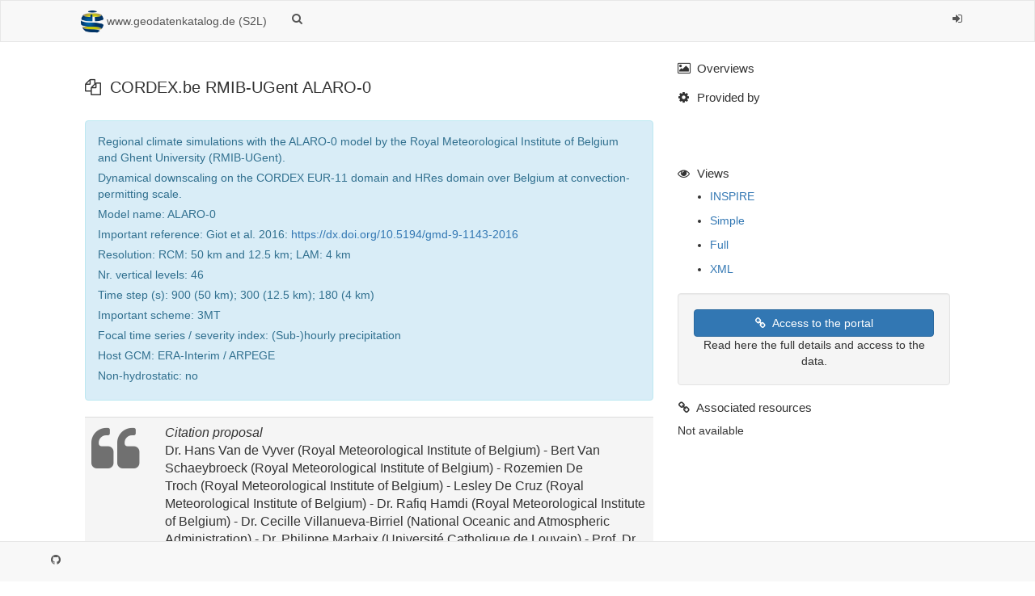

--- FILE ---
content_type: text/html;charset=UTF-8
request_url: https://gdk.gdi-de.org/geonetwork/srv/api/records/de.dkrz.wdcc.iso3882270/formatters/xsl-view?view=inspire&portalLink=
body_size: 40365
content:
<html>
  <head>
    <title>CORDEX.be RMIB-UGent ALARO-0</title>
    <meta charset="utf-8" />
    <meta name="viewport" content="initial-scale=1.0" />
    <meta name="apple-mobile-web-app-capable" content="yes" />
    <meta name="description" content="Regional climate simulations with the ALARO-0 model by the Royal Meteorological Institute of Belgium and Ghent University (RMIB-UGent). Dynamical downscaling on the CORDEX EUR-11 domain and HRes domain over Belgium at convection-permitting scale. Model name: ALARO-0 Important reference: Giot et al. 2016: https://dx.doi.org/10.5194/gmd-9-1143-2016 Resolution: RCM: 50 km and 12.5 km; LAM: 4 km Nr. vertical levels: 46 Time step (s): 900 (50 km); 300 (12.5 km); 180 (4 km) Important scheme: 3MT Focal time series / severity index: (Sub-)hourly precipitation Host GCM: ERA-Interim / ARPEGE Non-hydrostatic: no" />
    <meta name="keywords" content="" />
    <meta property="og:title" content="CORDEX.be RMIB-UGent ALARO-0" />
    <meta property="og:description" content="Regional climate simulations with the ALARO-0 model by the Royal Meteorological Institute of Belgium and Ghent University (RMIB-UGent). Dynamical downscaling on the CORDEX EUR-11 domain and HRes domain over Belgium at convection-permitting scale. Model name: ALARO-0 Important reference: Giot et al. 2016: https://dx.doi.org/10.5194/gmd-9-1143-2016 Resolution: RCM: 50 km and 12.5 km; LAM: 4 km Nr. vertical levels: 46 Time step (s): 900 (50 km); 300 (12.5 km); 180 (4 km) Important scheme: 3MT Focal time series / severity index: (Sub-)hourly precipitation Host GCM: ERA-Interim / ARPEGE Non-hydrostatic: no" />
    <meta property="og:site_name" content="www.geodatenkatalog.de (S2L)" />
    <meta property="og:image" content="" />
    <meta name="twitter:card" content="summary" />
    <meta name="twitter:image" content="" />
    <meta name="twitter:title" content="CORDEX.be RMIB-UGent ALARO-0" />
    <meta name="twitter:description" content="Regional climate simulations with the ALARO-0 model by the Royal Meteorological Institute of Belgium and Ghent University (RMIB-UGent). Dynamical downscaling on the CORDEX EUR-11 domain and HRes domain over Belgium at convection-permitting scale. Model name: ALARO-0 Important reference: Giot et al. 2016: https://dx.doi.org/10.5194/gmd-9-1143-2016 Resolution: RCM: 50 km and 12.5 km; LAM: 4 km Nr. vertical levels: 46 Time step (s): 900 (50 km); 300 (12.5 km); 180 (4 km) Important scheme: 3MT Focal time series / severity index: (Sub-)hourly precipitation Host GCM: ERA-Interim / ARPEGE Non-hydrostatic: no" />
    <meta name="twitter:site" content="www.geodatenkatalog.de (S2L)" />
    <link rel="canonical" href="https://gdk.gdi-de.org/geonetwork/srv/api/records/de.dkrz.wdcc.iso3882270" />
    <link rel="icon" sizes="16x16 32x32 48x48" type="image/png" href="https://gdk.gdi-de.org/geonetwork/srv/eng/../../images/logos/favicon.png" />
    <link href="https://gdk.gdi-de.org/geonetwork/srv/eng/rss.search?sortBy=changeDate" rel="alternate" type="application/rss+xml" title="CORDEX.be RMIB-UGent ALARO-0" />
    <link href="https://gdk.gdi-de.org/geonetwork/srv/eng/portal.opensearch" rel="search" type="application/opensearchdescription+xml" title="CORDEX.be RMIB-UGent ALARO-0" />
    <link href="https://gdk.gdi-de.org/geonetwork/srv/eng/../../static/gn_search_default.css?v=842bb993e88d0f465f26b7287591cdcfbc680626&amp;" rel="stylesheet" media="screen" />
    <link href="https://gdk.gdi-de.org/geonetwork/srv/eng/../../static/bootstrap-table.min.css?v=842bb993e88d0f465f26b7287591cdcfbc680626" rel="stylesheet" media="screen" />
    <link href="https://gdk.gdi-de.org/geonetwork/srv/eng/../../static/ng-skos.css?v=842bb993e88d0f465f26b7287591cdcfbc680626" rel="stylesheet" media="screen" />
    <link href="https://gdk.gdi-de.org/geonetwork/srv/eng/../../static/_custom_style.css?v=842bb993e88d0f465f26b7287591cdcfbc680626&amp;" rel="stylesheet" media="screen" />
  </head>
  <body>
    <div class="gn-full">
      <div class="navbar navbar-default gn-top-bar">
        <div class="container">
          <div class="navbar-header">
            <button type="button" class="navbar-toggle collapsed" data-toggle="collapse" data-target="#navbar" title="" aria-expanded="false" aria-controls="navbar">
              <span class="sr-only" />
              <span class="icon-bar" />
              <span class="icon-bar" />
              <span class="icon-bar" />
            </button>
          </div>
          <div id="navbar" class="navbar-collapse collapse">
            <ul class="nav navbar-nav" id="topbar-left">
              <li>
                <a href="https://gdk.gdi-de.org/geonetwork/srv/eng/catalog.search#/home">
                  <img class="gn-logo" alt="" src="https://gdk.gdi-de.org/geonetwork/srv/eng/../../images/logos/becd9462-4215-4e95-b285-5924031bc28a.png" />
                  www.geodatenkatalog.de (S2L)
                </a>
              </li>
              <li>
                <a title="" href="https://gdk.gdi-de.org/geonetwork/srv/search" onclick="location.href=('https://gdk.gdi-de.org/geonetwork/srv/eng/catalog.search#/search');return false;">
                  <i class="fa fa-fw fa-search hidden-sm"> </i>
                  <span />
                </a>
              </li>
              <li id="map-menu" class="hidden-nojs">
                <a title="" href="https://gdk.gdi-de.org/geonetwork/srv/eng/catalog.search#/map">
                  <i class="fa fa-fw fa-globe hidden-sm"> </i>
                  <span />
                </a>
              </li>
            </ul>
            <ul class="nav navbar-nav navbar-right">
              <li>
                <a href="https://gdk.gdi-de.org/geonetwork/srv/eng/catalog.signin" title="">
                  <i class="fa fa-sign-in fa-fw"> </i>
                </a>
              </li>
            </ul>
          </div>
        </div>
      </div>
      <div class="container">
        <div class="container-fluid gn-metadata-view gn-schema-iso19139">
          <article id="gn-metadata-view-485883" class="gn-md-view gn-metadata-display" itemscope="itemscope" itemtype="http://schema.org/DataCatalog">
            <div class="row">
              <div class="col-md-8">
                <header>
                  <h1 itemprop="name" itemscope="itemscope" itemtype="http://schema.org/name">
                    <i class="fa gn-icon-series"> </i>
                    CORDEX.be RMIB-UGent ALARO-0
                  </h1>
                  <div class="alert alert-info">
                    <p xmlns:util="java:org.fao.geonet.util.XslUtil">Regional climate simulations with the ALARO-0  model by the Royal Meteorological Institute of Belgium and Ghent  University  (RMIB-UGent).</p>
                    <p xmlns:util="java:org.fao.geonet.util.XslUtil">
                      <p />
                      <p>
                        <p>Dynamical downscaling on the CORDEX EUR-11  domain and HRes domain over Belgium at convection-permitting  scale.</p>
                        <p>
                          <p />
                          <p>
                            <p>Model name: ALARO-0</p>
                            <p>
                              <p>
                                Important reference: Giot et al. 2016:
                                <a href="https://dx.doi.org/10.5194/gmd-9-1143-2016 ">https://dx.doi.org/10.5194/gmd-9-1143-2016</a>
                              </p>
                              <p>
                                <p>Resolution: RCM: 50 km and  12.5 km; LAM: 4 km</p>
                                <p>
                                  <p>Nr. vertical levels:  46</p>
                                  <p>
                                    <p>Time step (s): 900  (50 km); 300 (12.5 km); 180 (4 km)</p>
                                    <p>
                                      <p>Important scheme:  3MT</p>
                                      <p>
                                        <p>Focal time series / severity  index: (Sub-)hourly precipitation</p>
                                        <p>
                                          <p>Host GCM: ERA-Interim / ARPEGE</p>
                                          <p>Non-hydrostatic: no</p>
                                        </p>
                                      </p>
                                    </p>
                                  </p>
                                </p>
                              </p>
                            </p>
                          </p>
                        </p>
                      </p>
                    </p>
                  </div>
                  <table class="table">
                    <tr class="active">
                      <td>
                        <div class="pull-left text-muted">
                          <i class="fa fa-quote-left fa-4x"> </i>
                        </div>
                      </td>
                      <td>
                        <em title="This proposal was automatically generated, check if the metadata authors did not specified custom citation requirements.">Citation proposal</em>
                        <br />
                        Dr. Hans Van de Vyver (Royal Meteorological Institute of Belgium) - Bert Van Schaeybroeck (Royal Meteorological Institute of Belgium) - Rozemien De Troch (Royal Meteorological Institute of Belgium) - Lesley De Cruz (Royal Meteorological Institute of Belgium) - Dr. Rafiq Hamdi (Royal Meteorological Institute of Belgium) - Dr. Cecille Villanueva-Birriel (National Oceanic and Atmospheric Administration) - Dr. Philippe Marbaix (Université Catholique de Louvain) - Prof. Dr. Jean-Pascal van Ypersele (Université Catholique de Louvain) - Dr. Hendrik Wouters (KU Leuven) - Dr. Sam Vanden Broucke (KU Leuven) - Prof. Dr. Nicole P.M. van Lipzig (KU Leuven) - Dr. Sébastien Doutreloup (Université de Liège) - Dr. Coraline Wyard (Institut Scientifique de Service Public) - Dr. Chloé Scholzen (University of Oslo) - Prof. Dr. Xavier Fettweis (Université de Liège) - Prof. Dr. Steven Caluwaerts (Royal Meteorological Institute of Belgium) - Prof. Dr. Piet Termonia (Royal Meteorological Institute of Belgium). CORDEX.be RMIB-UGent ALARO-0.
                        <a href="">https://gdk.gdi-de.org/geonetwork/srv/api/records/de.dkrz.wdcc.iso3882270</a>
                      </td>
                    </tr>
                  </table>
                  <div gn-related="md" data-user="user" data-types="onlines"> </div>
                </header>
                <div>
                  <ul class="view-outline nav nav-tabs nav-tabs-advanced">
                    <li>
                      <a href="#gn-tab-inspire">INSPIRE</a>
                    </li>
                    <li>
                      <a href="#gn-tab-inspire_sds">SDS</a>
                    </li>
                  </ul>
                  <div class="tab-content">
                    <div id="gn-tab-inspire" class="tab-pane">
                      <h1 class="view-header">INSPIRE</h1>
                      <div id="gn-section-d1482929e651" class="gn-tab-content">
                        <h4 class="view-header">Identification</h4>
                        <dl>
                          <dt>File identifier</dt>
                          <dd>
                            de.dkrz.wdcc.iso3882270
                            <a class="btn btn-link" href="https://gdk.gdi-de.org/geonetwork/srv/api/records/de.dkrz.wdcc.iso3882270/formatters/xml">
                              <i class="fa fa-file-code-o fa-2x"> </i>
                              <span>XML</span>
                            </a>
                          </dd>
                        </dl>
                        <dl>
                          <dt>Hierarchy level</dt>
                          <dd>
                            series
                            <span title="Information applies to the series">Series</span>
                          </dd>
                        </dl>
                        <h5 class="view-header">Online resource</h5>
                        <h5 class="view-header">Resource identifier</h5>
                        <dl>
                          <dt>code</dt>
                          <dd>None</dd>
                        </dl>
                        <dl>
                          <dt>Metadata language</dt>
                          <dd>
                            eng
                            <span title="English">English</span>
                          </dd>
                        </dl>
                        <h5 class="view-header">Encoding</h5>
                        <dl>
                          <dt>Format</dt>
                          <dd>NetCDF</dd>
                        </dl>
                        <dl>
                          <dt>Version</dt>
                          <dd>network Common Data  Format</dd>
                        </dl>
                        <h5 class="view-header">Projection</h5>
                         
                      </div>
                      <div id="gn-section-d1482929e1471" class="gn-tab-content">
                        <h4 class="view-header">Classification of data and services</h4>
                         
                      </div>
                      <div id="gn-section-d1482929e1494" class="gn-tab-content">
                        <h4 class="view-header">Classification of data and services</h4>
                        <div id="gn-section-d1482929e1507" class="gn-tab-content">
                          <h5 class="view-header">Coupled resource</h5>
                          <h6 class="view-header">Coupled resource</h6>
                           
                        </div>
                         
                      </div>
                      <div id="gn-section-d1482929e1542" class="gn-tab-content">
                        <h4 class="view-header">Classification of data and services</h4>
                        <div id="gn-section-d1482929e1552" class="gn-tab-content">
                          <h5 class="view-header">Coupled resource</h5>
                          <h6 class="view-header">Coupled resource</h6>
                           
                        </div>
                         
                      </div>
                      <div id="gn-section-d1482929e1584" class="gn-tab-content">
                        <h4 class="view-header">Keywords</h4>
                        <div id="gn-section-d1482929e1735" class="gn-tab-content">
                          <h5 class="view-header">Other keywords</h5>
                          <dl class="gn-keyword">
                            <dt>
                              Keywords
          (
                              <span title="Keyword identifies a particular subject or topic">Theme</span>
                              )
                            </dt>
                            <dd>
                              <div>
                                <ul>
                                  <li>convection-permitting</li>
                                </ul>
                              </div>
                            </dd>
                          </dl>
                          <dl class="gn-keyword">
                            <dt>
                              Keywords
          (
                              <span title="Keyword identifies a particular subject or topic">Theme</span>
                              )
                            </dt>
                            <dd>
                              <div>
                                <ul>
                                  <li>regional climate modeling</li>
                                </ul>
                              </div>
                            </dd>
                          </dl>
                           
                        </div>
                         
                      </div>
                      <div id="gn-section-d1482929e1745" class="gn-tab-content">
                        <h4 class="view-header">Geographic coverage</h4>
                        <div class="thumbnail extent" itemprop="spatial" itemscope="itemscope" itemtype="http://schema.org/Place">
                          <span itemprop="geo" itemscope="itemscope" itemtype="http://schema.org/geoShape">
                            <div class="input-group coord coord-north">
                              <input type="text" class="form-control" value="53.00" readonly="" />
                              <span class="input-group-addon">N</span>
                            </div>
                            <div class="input-group coord coord-south">
                              <input type="text" class="form-control" value="48.00" readonly="" />
                              <span class="input-group-addon">S</span>
                            </div>
                            <div class="input-group coord coord-east">
                              <input type="text" class="form-control" value="9.00" readonly="" />
                              <span class="input-group-addon">E</span>
                            </div>
                            <div class="input-group coord coord-west">
                              <input type="text" class="form-control" value="0.00" readonly="" />
                              <span class="input-group-addon">W</span>
                            </div>
                            <meta itemprop="box" content="48,9 53,0" />
                          </span>
                          <img class="gn-img-extent" src="https://gdk.gdi-de.org/geonetwork/srv//eng/region.getmap.png?mapsrs=EPSG:3857&amp;width=500&amp;background=osm&amp;geomsrs=EPSG:4326&amp;geom=POLYGON((9 48,9 53,0 53,0 48,9 48))" />
                        </div>
                        <br />
                        <br />
                         
                      </div>
                      <div id="gn-section-d1482929e1836" class="gn-tab-content">
                        <h4 class="view-header">Temporal reference</h4>
                        <h5 class="view-header">Temporal extent</h5>
                        <dl>
                          <dt>Begin</dt>
                          <dd>1979-01-01</dd>
                        </dl>
                        <dl>
                          <dt>End</dt>
                          <dd>2010-12-31</dd>
                        </dl>
                        <h5 class="view-header">Temporal extent</h5>
                        <dl class="gn-date">
                          <dt>
                            Date
          (
                            <span title="Date identifies when the resource was brought into existence">Creation</span>
                            )
                          </dt>
                          <dd>
                            <span data-gn-humanize-time="2021-02-22" data-format="DD MMM YYYY">2021-02-22</span>
                          </dd>
                        </dl>
                         
                      </div>
                      <div id="gn-section-d1482929e2001" class="gn-tab-content">
                        <h4 class="view-header">Quality and validity</h4>
                         
                      </div>
                      <div id="gn-section-d1482929e2098" class="gn-tab-content">
                        <h4 class="view-header">Conformity</h4>
                        <h5 class="view-header">Conformity</h5>
                        <h5 class="view-header">Conformity</h5>
                         
                      </div>
                      <div id="gn-section-d1482929e2333" class="gn-tab-content">
                        <h4 class="view-header">Conformity</h4>
                        <h5 class="view-header">Conformity</h5>
                        <h5 class="view-header">Conformity</h5>
                         
                      </div>
                      <div id="gn-section-d1482929e2574" class="gn-tab-content">
                        <h4 class="view-header">Restrictions on access and use</h4>
                         
                      </div>
                      <div id="gn-section-d1482929e2635" class="gn-tab-content">
                        <h4 class="view-header">Restrictions on access and use</h4>
                         
                      </div>
                      <div id="gn-section-d1482929e2693" class="gn-tab-content">
                        <h4 class="view-header">Responsible organization (s)</h4>
                        <h5 class="view-header">Contact for the resource</h5>
                        <dl>
                          <dt>Organisation name</dt>
                          <dd>Royal Meteorological Institute of Belgium</dd>
                        </dl>
                        <dl>
                          <dt>Organisation name</dt>
                          <dd>Royal Meteorological Institute of Belgium</dd>
                        </dl>
                        <dl>
                          <dt>Organisation name</dt>
                          <dd>Royal Meteorological Institute of Belgium</dd>
                        </dl>
                        <dl>
                          <dt>Organisation name</dt>
                          <dd>Royal Meteorological Institute of Belgium</dd>
                        </dl>
                        <dl>
                          <dt>Organisation name</dt>
                          <dd>Royal Meteorological Institute of Belgium</dd>
                        </dl>
                        <dl>
                          <dt>Organisation name</dt>
                          <dd>National Oceanic and Atmospheric  Administration</dd>
                        </dl>
                        <dl>
                          <dt>Organisation name</dt>
                          <dd>Université Catholique de Louvain</dd>
                        </dl>
                        <dl>
                          <dt>Organisation name</dt>
                          <dd>Université Catholique de Louvain</dd>
                        </dl>
                        <dl>
                          <dt>Organisation name</dt>
                          <dd>KU Leuven</dd>
                        </dl>
                        <dl>
                          <dt>Organisation name</dt>
                          <dd>KU Leuven</dd>
                        </dl>
                        <dl>
                          <dt>Organisation name</dt>
                          <dd>KU Leuven</dd>
                        </dl>
                        <dl>
                          <dt>Organisation name</dt>
                          <dd>Université de Liège</dd>
                        </dl>
                        <dl>
                          <dt>Organisation name</dt>
                          <dd>Institut Scientifique de Service Public</dd>
                        </dl>
                        <dl>
                          <dt>Organisation name</dt>
                          <dd>University of Oslo</dd>
                        </dl>
                        <dl>
                          <dt>Organisation name</dt>
                          <dd>Université de Liège</dd>
                        </dl>
                        <dl>
                          <dt>Organisation name</dt>
                          <dd>Royal Meteorological Institute of Belgium</dd>
                        </dl>
                        <dl>
                          <dt>Organisation name</dt>
                          <dd>Royal Meteorological Institute of Belgium</dd>
                        </dl>
                        <dl>
                          <dt>Organisation name</dt>
                          <dd>Royal Meteorological Institute of Belgium</dd>
                        </dl>
                         
                      </div>
                      <div id="gn-section-d1482929e2825" class="gn-tab-content">
                        <h4 class="view-header">Responsible organization (s)</h4>
                        <h5 class="view-header">Contact for the resource</h5>
                        <dl>
                          <dt>Organisation name</dt>
                          <dd>Royal Meteorological Institute of Belgium</dd>
                        </dl>
                        <dl>
                          <dt>Organisation name</dt>
                          <dd>Royal Meteorological Institute of Belgium</dd>
                        </dl>
                        <dl>
                          <dt>Organisation name</dt>
                          <dd>Royal Meteorological Institute of Belgium</dd>
                        </dl>
                        <dl>
                          <dt>Organisation name</dt>
                          <dd>Royal Meteorological Institute of Belgium</dd>
                        </dl>
                        <dl>
                          <dt>Organisation name</dt>
                          <dd>Royal Meteorological Institute of Belgium</dd>
                        </dl>
                        <dl>
                          <dt>Organisation name</dt>
                          <dd>National Oceanic and Atmospheric  Administration</dd>
                        </dl>
                        <dl>
                          <dt>Organisation name</dt>
                          <dd>Université Catholique de Louvain</dd>
                        </dl>
                        <dl>
                          <dt>Organisation name</dt>
                          <dd>Université Catholique de Louvain</dd>
                        </dl>
                        <dl>
                          <dt>Organisation name</dt>
                          <dd>KU Leuven</dd>
                        </dl>
                        <dl>
                          <dt>Organisation name</dt>
                          <dd>KU Leuven</dd>
                        </dl>
                        <dl>
                          <dt>Organisation name</dt>
                          <dd>KU Leuven</dd>
                        </dl>
                        <dl>
                          <dt>Organisation name</dt>
                          <dd>Université de Liège</dd>
                        </dl>
                        <dl>
                          <dt>Organisation name</dt>
                          <dd>Institut Scientifique de Service Public</dd>
                        </dl>
                        <dl>
                          <dt>Organisation name</dt>
                          <dd>University of Oslo</dd>
                        </dl>
                        <dl>
                          <dt>Organisation name</dt>
                          <dd>Université de Liège</dd>
                        </dl>
                        <dl>
                          <dt>Organisation name</dt>
                          <dd>Royal Meteorological Institute of Belgium</dd>
                        </dl>
                        <dl>
                          <dt>Organisation name</dt>
                          <dd>Royal Meteorological Institute of Belgium</dd>
                        </dl>
                        <dl>
                          <dt>Organisation name</dt>
                          <dd>Royal Meteorological Institute of Belgium</dd>
                        </dl>
                         
                      </div>
                      <div id="gn-section-d1482929e2954" class="gn-tab-content">
                        <h4 class="view-header">Metadata information</h4>
                        <h5 class="view-header">Contact for the metadata</h5>
                        <dl>
                          <dt>Organisation name</dt>
                          <dd>Royal Meteorological Institute of Belgium</dd>
                        </dl>
                        <dl>
                          <dt>Organisation name</dt>
                          <dd>Royal Meteorological Institute of Belgium</dd>
                        </dl>
                        <dl>
                          <dt>Organisation name</dt>
                          <dd>Royal Meteorological Institute of Belgium</dd>
                        </dl>
                        <dl>
                          <dt>Organisation name</dt>
                          <dd>Royal Meteorological Institute of Belgium</dd>
                        </dl>
                        <dl>
                          <dt>Organisation name</dt>
                          <dd>Royal Meteorological Institute of Belgium</dd>
                        </dl>
                        <dl>
                          <dt>Organisation name</dt>
                          <dd>National Oceanic and Atmospheric  Administration</dd>
                        </dl>
                        <dl>
                          <dt>Organisation name</dt>
                          <dd>Université Catholique de Louvain</dd>
                        </dl>
                        <dl>
                          <dt>Organisation name</dt>
                          <dd>Université Catholique de Louvain</dd>
                        </dl>
                        <dl>
                          <dt>Organisation name</dt>
                          <dd>KU Leuven</dd>
                        </dl>
                        <dl>
                          <dt>Organisation name</dt>
                          <dd>KU Leuven</dd>
                        </dl>
                        <dl>
                          <dt>Organisation name</dt>
                          <dd>KU Leuven</dd>
                        </dl>
                        <dl>
                          <dt>Organisation name</dt>
                          <dd>Université de Liège</dd>
                        </dl>
                        <dl>
                          <dt>Organisation name</dt>
                          <dd>Institut Scientifique de Service Public</dd>
                        </dl>
                        <dl>
                          <dt>Organisation name</dt>
                          <dd>University of Oslo</dd>
                        </dl>
                        <dl>
                          <dt>Organisation name</dt>
                          <dd>Université de Liège</dd>
                        </dl>
                        <dl>
                          <dt>Organisation name</dt>
                          <dd>Royal Meteorological Institute of Belgium</dd>
                        </dl>
                        <dl>
                          <dt>Organisation name</dt>
                          <dd>Royal Meteorological Institute of Belgium</dd>
                        </dl>
                        <dl>
                          <dt>Organisation name</dt>
                          <dd>Royal Meteorological Institute of Belgium</dd>
                        </dl>
                        <dl>
                          <dt>Organisation name</dt>
                          <dd>Royal Meteorological Institute of Belgium</dd>
                        </dl>
                        <dl>
                          <dt>Date stamp</dt>
                          <dd>
                            <span data-gn-humanize-time="2022-04-22T04:25:35">2022-04-22T04:25:35</span>
                          </dd>
                        </dl>
                         
                      </div>
                       
                    </div>
                    <div id="gn-tab-inspire_sds">
                      <h1 class="view-header">SDS</h1>
                      <div id="gn-section-d1482929e3106" class="gn-tab-content">
                        <h4 class="view-header">Conformance class 1: invocable</h4>
                        <h5 class="view-header">Access Point URL</h5>
                        <h5 class="view-header">Endpoint URL</h5>
                        <h5 class="view-header">Technical specification</h5>
                         
                      </div>
                      <div id="gn-section-d1482929e3430" class="gn-tab-content">
                        <h4 class="view-header">Conformance class 2: interoperable</h4>
                        <div id="gn-section-d1482929e3432" class="gn-tab-content">
                          <h5 class="view-header">Coordinate reference system</h5>
                           
                        </div>
                        <div id="gn-section-d1482929e3468" class="gn-tab-content">
                          <h5 class="view-header">Quality of Service</h5>
                           
                        </div>
                        <div id="gn-section-d1482929e3477" class="gn-tab-content">
                          <h5 class="view-header">Access constraints</h5>
                          <h6 class="view-header">Limitation</h6>
                           
                        </div>
                        <div id="gn-section-d1482929e3604" class="gn-tab-content">
                          <h5 class="view-header">Use constraints</h5>
                          <h6 class="view-header">Limitation</h6>
                           
                        </div>
                        <div id="gn-section-d1482929e3730" class="gn-tab-content">
                          <h5 class="view-header">Responsible custodian</h5>
                          <h6 class="view-header">Contact for the resource</h6>
                           
                        </div>
                         
                      </div>
                      <div id="gn-section-d1482929e3819" class="gn-tab-content">
                        <h4 class="view-header">Conformance class 3: harmonized</h4>
                         
                      </div>
                       
                    </div>
                  </div>
                </div>
              </div>
              <div class="gn-md-side gn-md-side-advanced col-md-4">
                <section class="gn-md-side-overview">
                  <h4>
                    <i class="fa fa-fw fa-image"> </i>
                    <span>Overviews</span>
                  </h4>
                </section>
                <section class="gn-md-side-providedby">
                  <h4>
                    <i class="fa fa-fw fa-cog"> </i>
                    <span>Provided by</span>
                  </h4>
                  <img class="gn-source-logo" src="https://gdk.gdi-de.org/geonetwork/srv/../images/logos/6b2bc134-b83e-4bf2-90dd-1423e49f2e65.png" />
                </section>
                <section class="gn-md-side-viewmode">
                  <h4>
                    <i class="fa fa-fw fa-eye"> </i>
                    <span>Views</span>
                  </h4>
                  <ul>
                    <li>
                      <a href="https://gdk.gdi-de.org/geonetwork/srv/api/records/de.dkrz.wdcc.iso3882270/formatters/xsl-view?view=inspire&amp;portalLink=">INSPIRE</a>
                    </li>
                  </ul>
                  <ul>
                    <li>
                      <a href="https://gdk.gdi-de.org/geonetwork/srv/api/records/de.dkrz.wdcc.iso3882270/formatters/xsl-view?view=default&amp;portalLink=">Simple</a>
                    </li>
                  </ul>
                  <ul>
                    <li>
                      <a href="https://gdk.gdi-de.org/geonetwork/srv/api/records/de.dkrz.wdcc.iso3882270/formatters/xsl-view?view=advanced&amp;portalLink=">Full</a>
                    </li>
                  </ul>
                  <ul>
                    <li>
                      <a href="https://gdk.gdi-de.org/geonetwork/srv/api/records/de.dkrz.wdcc.iso3882270/formatters/xml">XML</a>
                    </li>
                  </ul>
                </section>
                <section class="gn-md-side-access">
                  <div class="well text-center">
                    <span itemprop="identifier" itemscope="itemscope" itemtype="http://schema.org/identifier" class="hidden">de.dkrz.wdcc.iso3882270</span>
                    <a itemprop="url" itemscope="itemscope" itemtype="http://schema.org/url" class="btn btn-block btn-primary" href="https://gdk.gdi-de.org/geonetwork/srv/eng/catalog.search#/metadata/de.dkrz.wdcc.iso3882270">
                      <i class="fa fa-fw fa-link"> </i>
                      Access to the portal
                    </a>
                    Read here the full details and access to the data.
                  </div>
                </section>
                <section class="gn-md-side-associated">
                  <h4>
                    <i class="fa fa-fw fa-link"> </i>
                    <span>Associated resources</span>
                  </h4>
                  <div gn-related="md" data-user="user" data-types="parent|children|services|datasets|hassources|sources|fcats|siblings|associated">Not available</div>
                </section>
              </div>
            </div>
            <footer />
          </article>
          <br />
          <br />
        </div>
      </div>
      <div class="navbar navbar-default gn-bottom-bar">
        <ul class="nav navbar-nav">
          <li class="gn-footer-text" />
          <li>
            <a href="http://geonetwork-opensource.org/">
              <i class="fa fa-fw"> </i>
              <span />
            </a>
          </li>
          <li class="hidden-sm">
            <a href="https://github.com/geonetwork/core-geonetwork">
              <i class="fa fa-github"> </i>
              <span />
            </a>
          </li>
          <li>
            <a href="https://gdk.gdi-de.org/geonetwork/srv/eng/../../doc/api" title="" />
          </li>
        </ul>
      </div>
    </div>
    <script src="//code.jquery.com/jquery-1.12.4.min.js" integrity="sha256-ZosEbRLbNQzLpnKIkEdrPv7lOy9C27hHQ+Xp8a4MxAQ=" crossorigin="anonymous"> </script>
    <script src="//maxcdn.bootstrapcdn.com/bootstrap/3.3.7/js/bootstrap.min.js" integrity="sha384-Tc5IQib027qvyjSMfHjOMaLkfuWVxZxUPnCJA7l2mCWNIpG9mGCD8wGNIcPD7Txa" crossorigin="anonymous"> </script>
    <script type="text/javascript">//show elements that require js
          $(".hidden-nojs").removeClass('hidden-nojs');

          // attach click to tab
          $('.nav-tabs-advanced a').click(function (e) {
            e.preventDefault();
            $(this).tab('show');
          });
          // hide empty tab
          $('.nav-tabs-advanced a').each(function() {

            var tabLink = $(this).attr('href');

            if (tabLink) {
              if ($(tabLink).length === 0) {
                $(this).parent().hide();
              }
            }
          });
          // show the first tab
          $('.nav-tabs-advanced a:first').tab('show');</script>
    <link href="https://gdk.gdi-de.org/geonetwork/srv/eng/../../static/gn_search_default.css?v=842bb993e88d0f465f26b7287591cdcfbc680626&amp;" rel="stylesheet" media="screen" />
    <link href="https://gdk.gdi-de.org/geonetwork/srv/eng/../../static/bootstrap-table.min.css?v=842bb993e88d0f465f26b7287591cdcfbc680626" rel="stylesheet" media="screen" />
    <link href="https://gdk.gdi-de.org/geonetwork/srv/eng/../../static/ng-skos.css?v=842bb993e88d0f465f26b7287591cdcfbc680626" rel="stylesheet" media="screen" />
    <link href="https://gdk.gdi-de.org/geonetwork/srv/eng/../../static/_custom_style.css?v=842bb993e88d0f465f26b7287591cdcfbc680626&amp;" rel="stylesheet" media="screen" />
  </body>
</html>